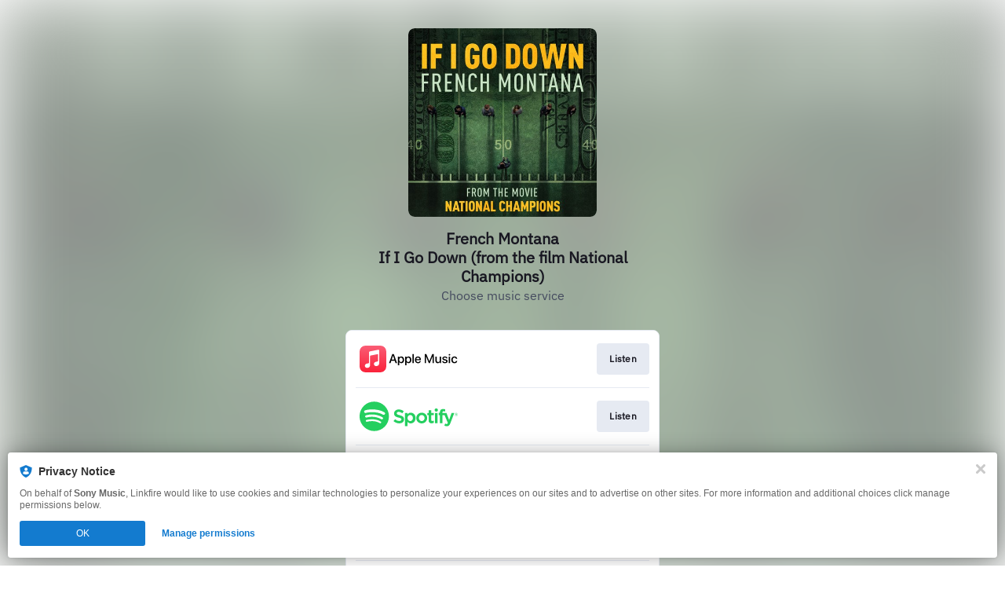

--- FILE ---
content_type: text/css
request_url: https://tags.srv.stackadapt.com/sa.css
body_size: -11
content:
:root {
    --sa-uid: '0-5fdb2aa9-c157-5ad9-6f4b-f12ffd8b70e0';
}